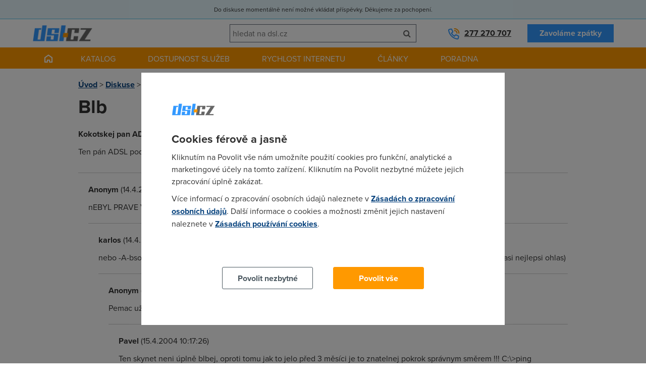

--- FILE ---
content_type: text/html; charset=UTF-8
request_url: https://www.dsl.cz/diskuse/1-obecna-diskuse/18131-blb
body_size: 3616
content:
<!DOCTYPE html><html lang="cs"><head><meta charset="utf-8"/><title>Blb</title><script type="text/javascript" src="https://www.dsl.cz/app/newdsl/js/min/e5eacfa4f0d44cf1a6f7e482b44ab86f.js?_=1675672440"></script><link rel="stylesheet" type="text/css" href="https://www.dsl.cz/app/newdsl/css/min/1fc64df7b7ac05e243c831d3cec7b24a.css?_=1738163649"/><meta name="viewport" content="width=device-width, initial-scale=1.0"/><link rel="shortcut icon" href="https://www.dsl.cz/app/newdsl/favicon.ico?_=1675626967" type="image/x-icon"><script>var dataLayer = window.dataLayer = window.dataLayer || [];function gtag(){dataLayer.push(arguments);}	gtag('consent', 'default', {	ad_storage: 'denied', analytics_storage: 'denied', functionality_storage: 'denied', personalization_storage: 'denied', security_storage: 'denied',	ad_personalization: 'denied',	ad_user_data: 'denied', wait_for_update: 10000	});	gtag('set', 'ads_data_redaction', true);	dataLayer.push({'event': 'defaultConsentsSet'});</script><script>(function(w,d,s,l,i){w[l]=w[l]||[];w[l].push({'gtm.start':	new Date().getTime(),event:'gtm.js'});var f=d.getElementsByTagName(s)[0],	j=d.createElement(s),dl=l!='dataLayer'?'&l='+l:'';j.async=true;j.src=	'https://www.googletagmanager.com/gtm.js?id='+i+dl;f.parentNode.insertBefore(j,f);	})(window,document,'script','dataLayer','GTM-5KW2L2G');</script></head><body data-e-async="d4804809ac10e2026e5f2a51c1244cad" data-e-token="d97f08fbbf9952ad8f9d04d1a2ccc4eb" app="newdsl" page="18131" class="discussion_subject"><noscript><iframe src="https://www.googletagmanager.com/ns.html?id=GTM-5KW2L2G"	height="0" width="0" style="display:none;visibility:hidden"></iframe></noscript> <div id="page"><div class="maintenance-info">Do diskuse momentálně není možné vkládat příspěvky. Děkujeme za pochopení.</div> <div id="header" class="container container-larger"> <div class="grid"> <div class="g-4 l-7 m-7 s-7 xs-12"><a href="https://www.dsl.cz/" class="image-wrapper a-l xs-a-c"><img src="https://www.dsl.cz/app/newdsl/img/logo.png" alt="DSL.CZ" id="logo"/></a></div> <div id="header-phone" class="g-4 l-5 m-5 s-5 xs-12 xl-inverse l-inverse"><a class="phone" href="tel:00420277270707">277 270 707</a><a href="https://www.dsl.cz/zavolame-vam-zpet" class="btn secondary">Zavoláme zpátky</a></div> <div class="m-cleaner s-cleaner"></div> <div class="g-4 l-12 m-12 s-12 xs-12 xl-inverse l-inverse" id="header-search"><form class="elite-validator" method="post"> <div class="compact"> <input type="text" placeholder="hledat na dsl.cz" value="" name="q"/><button class="btn icon" name="submit_header_search"><span class="icon-search"></span><span class="nod">Hledat</span></button> </div></form></div> <div class="cleaner"></div> </div> </div> <div id="main-navigation"> <div class="container container-larger"><ul class="s-nod xs-nod"><li><a href="https://www.dsl.cz/" class="homepage-link"></a></li><li><a href="https://www.dsl.cz/pevny-internet" class="nod s-block xs-block">Katalog</a><a href="#" class="s-nod xs-nod">Katalog</a><ul class="has_3_columns"><li><a href="https://www.dsl.cz/pevny-internet"><div class="icon image-wrapper"><img src="https://www.dsl.cz/files/images/dsl_cz_tiles/service_category/40.png?_1440183880" alt="Pevný internet"/></div><div class="a-c p">Pevný internet</div></a></li><li><a href="https://www.dsl.cz/mobilni-internet"><div class="icon image-wrapper"><img src="https://www.dsl.cz/files/images/dsl_cz_tiles/service_category/41.png?_1440183881" alt="Mobilní internet"/></div><div class="a-c p">Mobilní internet</div></a></li><li><a href="https://www.dsl.cz/televize"><div class="icon image-wrapper"><img src="https://www.dsl.cz/files/images/dsl_cz_tiles/service_category/42.png?_1440183879" alt="Televize"/></div><div class="a-c p">Televize</div></a></li></ul></li><li><a href="https://www.dsl.cz/overeni-dostupnosti-podle-adresy">Dostupnost služeb</a></li><li class="active"><a href="https://www.dsl.cz/mereni-rychlosti" class="nod s-block xs-block">Rychlost internetu</a><a href="#" class="s-nod xs-nod">Rychlost internetu</a><ul class="has_3_columns"><li><a href="https://www.dsl.cz/mereni-rychlosti"><div class="icon image-wrapper"><img src="https://www.dsl.cz/files/images/dsl_cz_tiles/speed/icon_speedtest.png" alt="Měření rychlosti"/></div><div class="a-c p">Měření rychlosti</div></a></li><li><a href="https://www.dsl.cz/mapa-rychlosti-mobilniho-internetu"><div class="icon image-wrapper"><img src="https://www.dsl.cz/files/images/dsl_cz_tiles/speed/icon_map_mobile_app.png" alt="Mapa rychlosti mobilního internetu"/></div><div class="a-c p">Mapa rychlosti</div></a></li><li><a href="https://www.dsl.cz/clanky/rychlost-internetu"><div class="icon image-wrapper"><img src="https://www.dsl.cz/files/images/dsl_cz_tiles/speed/icon_article_speed.png" alt="Články o rychlosti"/></div><div class="a-c p">Články o rychlosti</div></a></li></ul></li><li><a href="https://www.dsl.cz/clanky">Články</a><ul class="has_4_columns"><li><a href="https://www.dsl.cz/clanky/mobilni-aplikace"><div class="icon image-wrapper"><img src="https://www.dsl.cz/files/images/dsl_cz_tiles/article_category/31.png?_1440205266" alt="Mobilní aplikace"/></div><div class="a-c p">Mobilní aplikace</div></a></li><li><a href="https://www.dsl.cz/clanky/pripojeni-k-internetu"><div class="icon image-wrapper"><img src="https://www.dsl.cz/files/images/dsl_cz_tiles/article_category/29.png?_1440205266" alt="Připojení k internetu"/></div><div class="a-c p">Připojení k internetu</div></a></li><li><a href="https://www.dsl.cz/clanky/rychlost-internetu"><div class="icon image-wrapper"><img src="https://www.dsl.cz/files/images/dsl_cz_tiles/article_category/18.png?_1440205266" alt="Rychlost internetu"/></div><div class="a-c p">Rychlost internetu</div></a></li><li><a href="https://www.dsl.cz/clanky/telekomunikace"><div class="icon image-wrapper"><img src="https://www.dsl.cz/files/images/dsl_cz_tiles/article_category/28.png?_1440205266" alt="Telekomunikace"/></div><div class="a-c p">Telekomunikace</div></a></li></ul></li><li><a href="#">Poradna</a><ul class="has_4_columns"><li><a href="https://www.dsl.cz/jak-na-to"><div class="icon image-wrapper"><img src="https://www.dsl.cz/files/images/dsl_cz_tiles/help/icon_how_to.png" alt="Návody"/></div><div class="a-c p">Návody</div></a></li><li><a href="https://www.dsl.cz/optimalizace-nakladu"><div class="icon image-wrapper"><img src="https://www.dsl.cz/files/images/dsl_cz_tiles/help/icon_optimization.png" alt="Optimalizace nákladů"/></div><div class="a-c p">Optimalizace nákladů</div></a></li><li><a href="https://www.dsl.cz/faq"><div class="icon image-wrapper"><img src="https://www.dsl.cz/files/images/dsl_cz_tiles/help/icon_faq.png" alt="Nejčastější dotazy"/></div><div class="a-c p">Nejčastější dotazy</div></a></li><li><a href="https://www.dsl.cz/slovnik"><div class="icon image-wrapper"><img src="https://www.dsl.cz/files/images/dsl_cz_tiles/help/icon_term_list.png" alt="Slovník pojmů"/></div><div class="a-c p">Slovník pojmů</div></a></li></ul></li></ul><div class="cleaner"></div><a href="#" class="mobile-trigger nod s-block xs-block"><i class="icon-align-justify"></i> MENU</a></div> </div> <div id="main" class="container"> <div class="grid"> <div class="g-12"> <div id="crumbs" class="m xs-nod"> <a href="https://www.dsl.cz/">Úvod</a> &gt; <a href="https://www.dsl.cz/diskuse">Diskuse</a> &gt; <a href="https://www.dsl.cz/diskuse/1-obecna-diskuse">Obecná diskuse</a> &gt; <span>Blb</span> </div> <h1>Blb</h1> <div class="html"></div> <div class="posts"><div class="post"><p><strong>Kokotskej pan ADSL</strong> (14.4.2004 21:06:24)</p><p>Ten pán ADSL podle kterýho tu službu pojmenovali je vážnš tupej.</p></div><div class="reactions"><div class="post"><p><strong>Anonym</strong> (14.4.2004 21:40:20)</p><p class="m0">nEBYL PRAVE VEDEL CO DELA adsl znamená : Absolutně Debilní Služba a to L je tam na doplneni</p></div><div class="reactions"><div class="post"><p><strong>karlos</strong> (14.4.2004 21:49:19)</p><p class="m0">nebo -A-bsolutne -D-ebilni -S-luzba pro -L-amy :D (zatim mam pevnou linku, ale uvazuju o ADSL od Pemacu...zatim asi nejlepsi ohlas)</p></div><div class="reactions"><div class="post"><p><strong>Anonym</strong> (14.4.2004 22:22:08)</p><p class="m0">Pemac už ti ho nezřídí, možná budeš mít účtování, ale pojede to přes sít toho pitomýho Skynetu.</p></div><div class="reactions"><div class="post"><p><strong>Pavel</strong> (15.4.2004 10:17:26)</p><p class="m0">Ten skynet neni úplně blbej, oproti tomu jak to jelo před 3 měsíci je to znatelnej pokrok správnym směrem !!!
C:\>ping www.seznam.cz /t
Příkaz PING na www.seznam.cz [212.80.76.18] s délkou 32 bajtů:
Odpověď od 212.80.76.18: bajty=32 čas=37ms TTL=121
Odpověď od 212.80.76.18: bajty=32 čas=36ms TTL=121
Odpověď od 212.80.76.18: bajty=32 čas=35ms TTL=121
Odpověď od 212.80.76.18: bajty=32 čas=50ms TTL=121
Odpověď od 212.80.76.18: bajty=32 čas=42ms TTL=121
Odpověď od 212.80.76.18: bajty=32 čas=30ms TTL=121
Odpověď od 212.80.76.18: bajty=32 čas=36ms TTL=121
Odpověď od 212.80.76.18: bajty=32 čas=33ms TTL=121
Odpověď od 212.80.76.18: bajty=32 čas=28ms TTL=121
Odpověď od 212.80.76.18: bajty=32 čas=30ms TTL=121
Odpověď od 212.80.76.18: bajty=32 čas=36ms TTL=121
Odpověď od 212.80.76.18: bajty=32 čas=28ms TTL=121
Odpověď od 212.80.76.18: bajty=32 čas=36ms TTL=121
Odpověď od 212.80.76.18: bajty=32 čas=32ms TTL=121
Odpověď od 212.80.76.18: bajty=32 čas=28ms TTL=121
Odpověď od 212.80.76.18: bajty=32 čas=31ms TTL=121
Odpověď od 212.80.76.18: bajty=32 čas=29ms TTL=121
Odpověď od 212.80.76.18: bajty=32 čas=35ms TTL=121
Odpověď od 212.80.76.18: bajty=32 čas=31ms TTL=121
Odpověď od 212.80.76.18: bajty=32 čas=32ms TTL=121
Odpověď od 212.80.76.18: bajty=32 čas=29ms TTL=121
Odpověď od 212.80.76.18: bajty=32 čas=28ms TTL=121
Odpověď od 212.80.76.18: bajty=32 čas=29ms TTL=121
Odpověď od 212.80.76.18: bajty=32 čas=33ms TTL=121
Odpověď od 212.80.76.18: bajty=32 čas=36ms TTL=121
Statistika ping pro 212.80.76.18:
Pakety: Odeslané = 25, Přijaté = 25, Ztracené = 0 (ztráta 0%),
Přibližná doba do přijetí odezvy v milisekundách: Minimum = 28ms, Maximum = 50ms, Průměr = 33ms</p></div></div></div></div></div></div> </div> <div class="cleaner"></div> </div> </div> <div id="footer"> <div id="footer-newsletter"> <div class="container container-larger"></div> </div> <div class="container container-larger"> <div class="grid"> <div class="g-3 m-6 s-6 xs-12"><h3>Pro zákazníky</h3><ul><li><a href="https://www.dsl.cz/overeni-dostupnosti-podle-adresy">Dostupnost internetu</a></li><li><a href="https://www.dsl.cz/mereni-rychlosti">Měření rychlosti internetu</a></li><li><a href="https://www.dsl.cz/faq">FAQ - často kladené otázky</a></li><li><a href="https://www.dsl.cz/slovnik">Slovník</a></li></ul></div> <div class="g-3 m-6 s-6 xs-12"><h3>O společnosti</h3><ul><li><a href="https://www.dsl.cz/kontakt">Kontakt</a></li><li><a href="https://www.adsl.cz">ADSL Internet</a></li><li><a href="https://www.dsl.cz/kariera">Kariéra</a></li><li><a href="https://www.dsl.cz/zasady-zpracovani-osobnich-udaju">Ochrana osobních údajů</a></li><li><a href="https://g.page/r/CVMRbDCcS__dEB0/review">Recenze dsl.cz</a></li></ul></div> <div class="m-cleaner s-cleaner"></div> <div class="g-3 m-6 s-6 xs-12"><h3>Pro partnery</h3><ul><li><a href="https://www.dsl.cz/reklama">Reklama</a></li><li><a href="https://o2.adsl.cz">O2 Czech Republic</a></li><li><a href="https://t-mobile.adsl.cz">T-Mobile</a></li><li><a href="https://www.adsl.cz/vodafone">Vodafone</a></li><li><a href="https://www.top-tarif.cz">Nejlevnější GSM tarify</a></li></ul></div> <div class="g-3 m-6 s-6 xs-12"><h3>Kontakt</h3><p>Telefon: +420277270707<br />☎ O2: +420277270772<br />☎ T-Mobile: +420277270773<br />☎ Vodafone: +420277270777<br />Dostupnost: Po–Pá: 8:00–18:00<br />E-mail: <a href="mailto:info@dsl.cz">info@dsl.cz</a></p><p><img alt="DSL.cz" src="https://www.dsl.cz/app/newdsl/img/logo_small.png" /></p></div> <div class="cleaner"></div> </div> </div> </div> <div id="copyright" class="a-c">&copy; 2023 dsl.cz</div> </div> <script type="text/javascript" src="https://www.dsl.cz/app/newdsl/js/min/29ad833887ce534e16c8916f6a2c443c.js?_=1709255875"></script></body></html><!--3210-OK-->